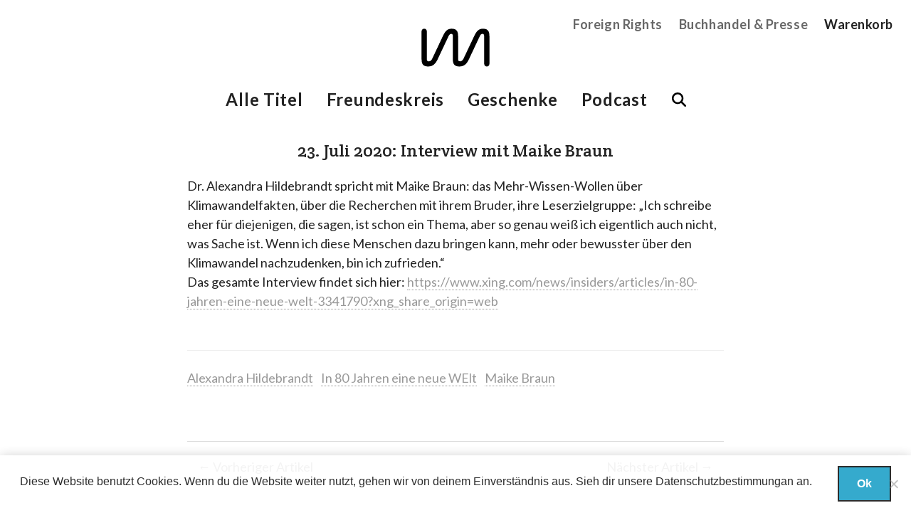

--- FILE ---
content_type: text/html; charset=UTF-8
request_url: https://mikrotext.de/23-juli-2020-interview-mit-maike-braun/
body_size: 6694
content:
<!DOCTYPE html>
<html lang="de" >
<head>
	<meta charset="UTF-8">
<meta name="HandheldFriendly" content="True">
<meta name="MobileOptimized" content="320">
<meta name="viewport" content="width=device-width, initial-scale=1.0" />
<meta http-equiv="X-UA-Compatible" content="ie=edge">

<link rel="apple-touch-icon" sizes="180x180" href="https://mikrotext.de/wp-content/my-themes/theme/assets/images/apple-touch-icon.png">
<link rel="icon" type="image/png" sizes="32x32" href="https://mikrotext.de/wp-content/my-themes/theme/assets/images/favicon-32x32.png">
<link rel="icon" type="image/png" sizes="16x16" href="https://mikrotext.de/wp-content/my-themes/theme/assets/images/favicon-16x16.png">
<link rel="manifest" href="https://mikrotext.de/wp-content/my-themes/theme/assets/images/site.webmanifest">
<link rel="mask-icon" href="https://mikrotext.de/wp-content/my-themes/theme/assets/images/safari-pinned-tab.svg" color="#000000">
<link rel="shortcut icon" href="https://mikrotext.de/wp-content/my-themes/theme/assets/images/favicon.ico">
<meta name="msapplication-TileColor" content="#ffffff">
<meta name="msapplication-config" content="https://mikrotext.de/wp-content/my-themes/theme/assets/images/browserconfig.xml">
<meta name="theme-color" content="#ffffff">

	<link media="all" href="https://mikrotext.de/wp-content/cache/autoptimize/css/autoptimize_ed0ff575199e882f7fec243ead134f16.css" rel="stylesheet"><link media="only screen and (max-width: 768px)" href="https://mikrotext.de/wp-content/cache/autoptimize/css/autoptimize_6fe211f8bb15af76999ce9135805d7af.css" rel="stylesheet"><title>23. Juli 2020: Interview mit Maike Braun - mikrotext</title>

	<link rel="alternate" type="application/rss+xml" title="mikrotext Feed" href="https://mikrotext.de/feed/">

	<meta name='robots' content='index, follow, max-image-preview:large, max-snippet:-1, max-video-preview:-1' />
	
	
	<!-- This site is optimized with the Yoast SEO plugin v26.2 - https://yoast.com/wordpress/plugins/seo/ -->
	<title>23. Juli 2020: Interview mit Maike Braun - mikrotext</title>
	<link rel="canonical" href="https://mikrotext.de/23-juli-2020-interview-mit-maike-braun/" />
	<meta property="og:locale" content="de_DE" />
	<meta property="og:type" content="article" />
	<meta property="og:title" content="23. Juli 2020: Interview mit Maike Braun - mikrotext" />
	<meta property="og:description" content="&hellip;" />
	<meta property="og:url" content="https://mikrotext.de/23-juli-2020-interview-mit-maike-braun/" />
	<meta property="og:site_name" content="mikrotext" />
	<meta property="article:publisher" content="https://www.facebook.com/mikrotext/" />
	<meta property="article:published_time" content="2020-07-23T19:47:18+00:00" />
	<meta property="article:modified_time" content="2020-07-23T19:47:21+00:00" />
	<meta name="author" content="Nikola Richter" />
	<meta name="twitter:card" content="summary_large_image" />
	<meta name="twitter:creator" content="@mkrtxt" />
	<meta name="twitter:site" content="@mkrtxt" />
	<meta name="twitter:label1" content="Verfasst von" />
	<meta name="twitter:data1" content="Nikola Richter" />
	<script type="application/ld+json" class="yoast-schema-graph">{"@context":"https://schema.org","@graph":[{"@type":"WebPage","@id":"https://mikrotext.de/23-juli-2020-interview-mit-maike-braun/","url":"https://mikrotext.de/23-juli-2020-interview-mit-maike-braun/","name":"23. Juli 2020: Interview mit Maike Braun - mikrotext","isPartOf":{"@id":"https://mikrotext.de/#website"},"datePublished":"2020-07-23T19:47:18+00:00","dateModified":"2020-07-23T19:47:21+00:00","author":{"@id":"https://mikrotext.de/#/schema/person/0717141fc00576753721e680d2e1a764"},"breadcrumb":{"@id":"https://mikrotext.de/23-juli-2020-interview-mit-maike-braun/#breadcrumb"},"inLanguage":"de","potentialAction":[{"@type":"ReadAction","target":["https://mikrotext.de/23-juli-2020-interview-mit-maike-braun/"]}]},{"@type":"BreadcrumbList","@id":"https://mikrotext.de/23-juli-2020-interview-mit-maike-braun/#breadcrumb","itemListElement":[{"@type":"ListItem","position":1,"name":"Startseite","item":"https://mikrotext.de/"},{"@type":"ListItem","position":2,"name":"23. Juli 2020: Interview mit Maike Braun"}]},{"@type":"WebSite","@id":"https://mikrotext.de/#website","url":"https://mikrotext.de/","name":"mikrotext","description":"mikrotext ist ein Verlag für neue Narrative und Texte mit Haltung in Berlin.","potentialAction":[{"@type":"SearchAction","target":{"@type":"EntryPoint","urlTemplate":"https://mikrotext.de/search/{search_term_string}"},"query-input":{"@type":"PropertyValueSpecification","valueRequired":true,"valueName":"search_term_string"}}],"inLanguage":"de"},{"@type":"Person","@id":"https://mikrotext.de/#/schema/person/0717141fc00576753721e680d2e1a764","name":"Nikola Richter","sameAs":["http://www.nikolarichter.de"]}]}</script>
	<!-- / Yoast SEO plugin. -->


<link rel='dns-prefetch' href='//code.jquery.com' />


<link rel="stylesheet" href="/wp-includes/css/dashicons.min.css">

	<noscript><style>.woocommerce-product-gallery{ opacity: 1 !important; }</style></noscript>
	<link rel="icon" href="/wp-content/uploads/2018/01/cropped-apple-touch-icon-512x512-32x32.png" sizes="32x32">
<link rel="icon" href="/wp-content/uploads/2018/01/cropped-apple-touch-icon-512x512-192x192.png" sizes="192x192">
<link rel="apple-touch-icon" href="/wp-content/uploads/2018/01/cropped-apple-touch-icon-512x512-180x180.png">
<meta name="msapplication-TileImage" content="/wp-content/uploads/2018/01/cropped-apple-touch-icon-512x512-270x270.png">
</head>

<body class="wp-singular post-template-default single single-post postid-21127 single-format-standard wp-embed-responsive wp-theme-theme off-canvas hide-extras theme-theme cookies-not-set woocommerce-no-js 23-juli-2020-interview-mit-maike-braun">

	<!-- Start the main container -->
	<div id="container" class="container" role="document">

		<!-- Row for blog navigation -->
		<div class="top-header">
	<header class="twelve columns centered header site-header" role="banner">
		<div class="reverie-header">
			<div class="mikrotext-logo">
				<a href="https://mikrotext.de/" rel="home">
											<svg enable-background="new 0 0 229.5 128.5" viewBox="0 0 229.5 128.5" xmlns="http://www.w3.org/2000/svg"><path d="m210.7 118.5c0 5.1 3.6 8.7 8.7 8.7s8.7-3.6 8.7-8.7v-94.1c0-14.6-5.1-23.6-21-23.6-15.1 0-22.3 8.5-30.3 25.6l-34.6 73.3c-3.1 6.7-6.7 10.3-12.1 10.3s-6.7-3.3-6.7-7.7v-77.9c0-14.6-5.1-23.6-21-23.6-15.1 0-22.3 8.5-30.3 25.6l-34.5 73.4c-3.1 6.7-6.7 10.3-12.1 10.3s-6.7-3.3-6.7-7.7v-92.9c0-5.1-3.6-8.7-8.7-8.7-5.1 0-8.7 3.6-8.7 8.7v94.1c0 15.1 5.1 23.6 21.5 23.6 16.7 0 25.1-8.7 32.8-25.4l35.4-75.1c1.5-3.6 4.1-8.7 9.2-8.7 4.1 0 5.6 2.8 5.6 6.9v78.7c0 15.1 5.1 23.6 21.5 23.6 16.7 0 25.1-8.7 32.8-25.4l35.4-75.1c1.5-3.6 4.1-8.7 9.2-8.7 4.1 0 5.6 2.8 5.6 6.9z"/></svg>									</a>
			</div>
			<h1>
				<a href="https://mikrotext.de/" rel="home">
					mikrotext				</a>
			</h1>
			<h4 class="subheader">
				mikrotext ist ein Verlag für neue Narrative und Texte mit Haltung in Berlin.			</h4>
		</div>
											</header>
</div>

	<nav class="hide-for-small top-right-nav">
		<ul class="nav-bar">
			<li id="menu-item-31156" class="menu-item menu-item-type-post_type menu-item-object-page menu-item-31156"><a href="https://mikrotext.de/foreign-rights/">Foreign Rights</a></li>
<li id="menu-item-31158" class="menu-item menu-item-type-post_type menu-item-object-page menu-item-31158"><a href="https://mikrotext.de/buchhandel-presse/">Buchhandel &#038; Presse</a></li>
							<li class="cart">
										<a href="https://mikrotext.de/cart/">Warenkorb  </a>
				</li>
					</ul>
	</nav>

<nav role="navigation" id="Menu" class="hide-for-small top-nav centered">
			<ul class="nav-bar">
			<li id="menu-item-9778" class="menu-item menu-item-type-post_type menu-item-object-page menu-item-9778"><a href="https://mikrotext.de/shop/">Alle Titel</a></li>
<li id="menu-item-7245" class="menu-item menu-item-type-post_type menu-item-object-page menu-item-7245"><a href="https://mikrotext.de/freundeskreis/">Freundeskreis</a></li>
<li id="menu-item-31159" class="menu-item menu-item-type-post_type menu-item-object-page menu-item-31159"><a href="https://mikrotext.de/merch/">Geschenke</a></li>
<li id="menu-item-8052" class="menu-item menu-item-type-post_type menu-item-object-page menu-item-8052"><a href="https://mikrotext.de/mikrotext-podcast/">Podcast</a></li>

			<li>
				<div class="searchform">
					<form role="search" method="get" id="searchform" action="https://mikrotext.de/">
						<input type="text" value="" name="s" id="s" placeholder="Suchen">
					</form>
				</div>
			</li>
		</ul>
	</nav>

<p class="show-for-small">
	<a class='sidebar-button' id="sidebarButton" href="#sidebar-off" >Das Menü</a>
</p>


		<!-- Start Off-Canvas Row -->
		<div class="row">

		<!-- Row for main content area -->
		<section id="main" role="main">

		<!-- Row for main content area -->
		<div id="content" class="ten columns centered">
	
			<div class="post-box">
					<article class="post-21127 post type-post status-publish format-standard hentry category-presse tag-alexandra-hildebrandt tag-in-80-jahren-eine-neue-welt tag-maike-braun" id="post-21127">

		<header>
			<h2 class="entry-title">23. Juli 2020: Interview mit Maike Braun</h2>
		</header>

		<div class="entry-content">
			
<p>Dr. Alexandra Hildebrandt spricht mit Maike Braun: das Mehr-Wissen-Wollen über Klimawandelfakten, über die Recherchen mit ihrem Bruder, ihre Leserzielgruppe: &#8222;Ich schreibe eher für diejenigen, die sagen, ist schon ein Thema, aber so genau weiß ich eigentlich auch nicht, was Sache ist. Wenn ich diese Menschen dazu bringen kann, mehr oder bewusster über den Klimawandel nachzudenken, bin ich zufrieden.&#8220; <br>Das gesamte Interview findet sich hier: <a href="https://www.xing.com/news/insiders/articles/in-80-jahren-eine-neue-welt-3341790?xng_share_origin=web" target="_blank" rel="noreferrer noopener" aria-label="https://www.xing.com/news/insiders/articles/in-80-jahren-eine-neue-welt-3341790?xng_share_origin=web (öffnet in neuem Tab)">https://www.xing.com/news/insiders/articles/in-80-jahren-eine-neue-welt-3341790?xng_share_origin=web</a></p>
		</div>

		<footer>
			<p class="tags"><a href="/tag/alexandra-hildebrandt/" rel="tag">Alexandra Hildebrandt</a> <a href="/tag/in-80-jahren-eine-neue-welt/" rel="tag">In 80 Jahren eine neue WElt</a> <a href="/tag/maike-braun/" rel="tag">Maike Braun</a><br /></p>
		</footer>

		<hr />

		<div class="post_navigation">
			<div class="previous_post six columns"><a href="https://mikrotext.de/9-juli-2020-kochen-mit-zukunft-in-der-lesart-deutschlandfunk-kultur/" rel="prev">&larr;  Vorheriger Artikel</a></div>
			<div class="next_post six columns right" style="text-align:right;"><a href="https://mikrotext.de/18-september-2020-literatur-parkplatz-mit-mikrotext-und-leseglueck-parkingday-verlagebesuchen/" rel="next">Nächster Artikel &rarr;</a></div>
		</div>

	</article>

			</div>

		</div><!-- End Content row -->
		
	</section>
	<section id="sidebar-off" role="complementary">
	<nav id="sideMenu" role="navigation">
		<ul class="nav-bar">
			<li id="menu-item-9830" class="menu-item menu-item-type-post_type menu-item-object-page menu-item-9830"><a href="https://mikrotext.de/shop/">Alle Titel</a></li>
<li id="menu-item-30506" class="menu-item menu-item-type-post_type menu-item-object-page menu-item-30506"><a href="https://mikrotext.de/merch/">Geschenke</a></li>
<li id="menu-item-7692" class="menu-item menu-item-type-post_type menu-item-object-page menu-item-7692"><a href="https://mikrotext.de/freundeskreis/">Freundeskreis</a></li>
<li id="menu-item-8129" class="menu-item menu-item-type-post_type menu-item-object-page menu-item-8129"><a href="https://mikrotext.de/mikrotext-podcast/">Podcast</a></li>
<li id="menu-item-7690" class="menu-item menu-item-type-post_type menu-item-object-page menu-item-7690"><a href="https://mikrotext.de/ueber/">Über mikrotext</a></li>
<li id="menu-item-7691" class="menu-item menu-item-type-post_type menu-item-object-page menu-item-7691"><a href="https://mikrotext.de/kontakt/">Kontakt</a></li>
<li id="menu-item-30505" class="menu-item menu-item-type-post_type menu-item-object-page menu-item-30505"><a href="https://mikrotext.de/foreign-rights/">Foreign Rights</a></li>
<li id="menu-item-31908" class="menu-item menu-item-type-post_type menu-item-object-page menu-item-31908"><a href="https://mikrotext.de/filmstoff/">Filmstoff</a></li>
							<li>
										<a href="https://mikrotext.de/cart/">Warenkorb  </a>
				</li>
					</ul>
	</nav>
</section>

</div><!-- End Off-Canvas Row -->
</div><!-- End the main container -->

<footer id="content-info" role="contentinfo">
	<div class="newsletter">
		<div class="row">
			<div class="twelve columns">
				<div id="mc4wp_form_widget-2" class="widget widget_mc4wp_form_widget"><div class="newsletter-section"><h4>Newsletter hier bestellen:</h4><script>(function() {
	window.mc4wp = window.mc4wp || {
		listeners: [],
		forms: {
			on: function(evt, cb) {
				window.mc4wp.listeners.push(
					{
						event   : evt,
						callback: cb
					}
				);
			}
		}
	}
})();
</script><!-- Mailchimp for WordPress v4.10.8 - https://wordpress.org/plugins/mailchimp-for-wp/ --><form id="mc4wp-form-1" class="mc4wp-form mc4wp-form-7688" method="post" data-id="7688" data-name="mikrotext-Newsletter" ><div class="mc4wp-form-fields"><p>
	<label>E-Mail</label>
	<input type="email" name="EMAIL" placeholder="E-Mail Adresse" required />
</p>

<p>
	<input type="submit" value="mikronews bekommen!" />
</p></div><label style="display: none !important;">Wenn du ein Mensch bist, lasse das Feld leer: <input type="text" name="_mc4wp_honeypot" value="" tabindex="-1" autocomplete="off" /></label><input type="hidden" name="_mc4wp_timestamp" value="1769926738" /><input type="hidden" name="_mc4wp_form_id" value="7688" /><input type="hidden" name="_mc4wp_form_element_id" value="mc4wp-form-1" /><div class="mc4wp-response"></div></form><!-- / Mailchimp for WordPress Plugin --></div></div>			</div>
		</div>
	</div>

	<div class="row">
		<div class="three columns">
			<div id="custom_html-2" class="widget_text widget widget_custom_html"><div class="widget_text footer-section"><div class="textwidget custom-html-widget">© mikrotext</div></div></div>		</div>
		<div class="four columns">
			<div id="nav_menu-2" class="widget widget_nav_menu"><div class="footer-section"><div class="menu-footer-menue-2-container"><ul id="menu-footer-menue-2" class="menu"><li id="menu-item-7420" class="menu-item menu-item-type-post_type menu-item-object-page menu-item-7420"><a href="https://mikrotext.de/ueber/">Über / Auszeichnungen</a></li>
<li id="menu-item-8130" class="english-about menu-item menu-item-type-post_type menu-item-object-page menu-item-8130"><a href="https://mikrotext.de/about/">About</a></li>
<li id="menu-item-30507" class="menu-item menu-item-type-post_type menu-item-object-page menu-item-30507"><a href="https://mikrotext.de/das-jahr-des-offenen-verlags/">Das Jahr des offenen Verlags</a></li>
<li id="menu-item-7421" class="menu-item menu-item-type-post_type menu-item-object-page menu-item-7421"><a href="https://mikrotext.de/buchhandel-presse/">Buchhandel &#038; Auslieferung</a></li>
<li id="menu-item-31909" class="menu-item menu-item-type-post_type menu-item-object-page menu-item-31909"><a href="https://mikrotext.de/filmstoff/">Filmstoff</a></li>
</ul></div></div></div>		</div>
		<div class="two columns">
			<div id="nav_menu-3" class="widget widget_nav_menu"><div class="footer-section"><div class="menu-footer-menue-1-container"><ul id="menu-footer-menue-1" class="menu"><li id="menu-item-1194" class="menu-item menu-item-type-post_type menu-item-object-page menu-item-1194"><a href="https://mikrotext.de/kontakt/">Kontakt</a></li>
<li id="menu-item-7521" class="menu-item menu-item-type-post_type menu-item-object-page menu-item-privacy-policy menu-item-7521"><a rel="privacy-policy" href="https://mikrotext.de/datenschutz/">Datenschutz</a></li>
<li id="menu-item-242" class="menu-item menu-item-type-post_type menu-item-object-page menu-item-242"><a href="https://mikrotext.de/impressum/">Impressum</a></li>
</ul></div></div></div>		</div>
		<div class="three columns">
			<div id="nav_menu-4" class="widget widget_nav_menu"><div class="footer-section"><div class="menu-footer-shop-menu-container"><ul id="menu-footer-shop-menu" class="menu"><li id="menu-item-9841" class="menu-item menu-item-type-post_type menu-item-object-page menu-item-9841"><a href="https://mikrotext.de/versandarten/">Versandarten</a></li>
<li id="menu-item-10648" class="menu-item menu-item-type-post_type menu-item-object-page menu-item-10648"><a href="https://mikrotext.de/bezahlmoeglichkeiten/">Zahlungsarten</a></li>
<li id="menu-item-9835" class="menu-item menu-item-type-post_type menu-item-object-page menu-item-9835"><a href="https://mikrotext.de/allgemeine-geschaeftsbedingungen/">AGB</a></li>
<li id="menu-item-9842" class="menu-item menu-item-type-post_type menu-item-object-page menu-item-9842"><a href="https://mikrotext.de/widerrufsbelehrung/">Widerrufsbelehrung</a></li>
</ul></div></div></div>		</div>
	</div>
</footer>


	

	<span id="to_top_scrollup" class="dashicons dashicons-arrow-up-alt" style="opacity: 1; display: inline;">
		<span class="screen-reader-text">Scroll Up</span>
	</span>





		<p class="footer-info vat-info">Alle Preise inkl. der gesetzlichen MwSt.</p>
<script type="speculationrules">
{"prefetch":[{"source":"document","where":{"and":[{"href_matches":"\/*"},{"not":{"href_matches":["\/wp-*.php","\/wp-admin\/*","\/wp-content\/uploads\/*","\/wp-content\/*","\/wp-content\/plugins\/*","\/wp-content\/my-themes\/theme\/*","\/*\\?(.+)"]}},{"not":{"selector_matches":"a[rel~=\"nofollow\"]"}},{"not":{"selector_matches":".no-prefetch, .no-prefetch a"}}]},"eagerness":"conservative"}]}
</script>
<script>(function() {function maybePrefixUrlField () {
  const value = this.value.trim()
  if (value !== '' && value.indexOf('http') !== 0) {
    this.value = 'http://' + value
  }
}

const urlFields = document.querySelectorAll('.mc4wp-form input[type="url"]')
for (let j = 0; j < urlFields.length; j++) {
  urlFields[j].addEventListener('blur', maybePrefixUrlField)
}
})();</script><noscript><style>.lazyload{display:none;}</style></noscript><script data-noptimize="1">window.lazySizesConfig=window.lazySizesConfig||{};window.lazySizesConfig.loadMode=1;</script><script async data-noptimize="1" src='https://mikrotext.de/wp-content/plugins/autoptimize/classes/external/js/lazysizes.min.js?ao_version=3.1.13'></script>	<script type='text/javascript'>
		(function () {
			var c = document.body.className;
			c = c.replace(/woocommerce-no-js/, 'woocommerce-js');
			document.body.className = c;
		})();
	</script>
	<script src="https://code.jquery.com/jquery-3.7.1.min.js"></script><script>(window.jQuery && jQuery.noConflict()) || document.write('<script src="https://mikrotext.de/wp-content/cache/autoptimize/js/autoptimize_single_16623e9f7cd802cf093c325c511a739c.js"><\/script>')</script>
<script>
/* <![CDATA[ */
var cnArgs = {"ajaxUrl":"https:\/\/mikrotext.de\/wp-admin\/admin-ajax.php","nonce":"3a4a80231f","hideEffect":"fade","position":"bottom","onScroll":false,"onScrollOffset":100,"onClick":false,"cookieName":"cookie_notice_accepted","cookieTime":7862400,"cookieTimeRejected":2592000,"globalCookie":false,"redirection":false,"cache":false,"revokeCookies":false,"revokeCookiesOpt":"automatic"};
/* ]]> */
</script><script type="text/javascript" id="wc-add-to-cart-js-extra">
/* <![CDATA[ */
var wc_add_to_cart_params = {"ajax_url":"\/wp-admin\/admin-ajax.php","wc_ajax_url":"\/?wc-ajax=%%endpoint%%","i18n_view_cart":"Warenkorb anzeigen","cart_url":"https:\/\/mikrotext.de\/cart\/","is_cart":"","cart_redirect_after_add":"no"};
/* ]]> */
</script>
<script type="text/javascript" id="woocommerce-js-extra">
/* <![CDATA[ */
var woocommerce_params = {"ajax_url":"\/wp-admin\/admin-ajax.php","wc_ajax_url":"\/?wc-ajax=%%endpoint%%","i18n_password_show":"Passwort anzeigen","i18n_password_hide":"Passwort ausblenden"};
/* ]]> */
</script>
<!-- Matomo -->
<script type="text/javascript">
  var _paq = window._paq || [];
  /* tracker methods like "setCustomDimension" should be called before "trackPageView" */
  _paq.push(["setDocumentTitle", document.domain + "/" + document.title]);
  _paq.push(["setCookieDomain", "*.mikrotext.de"]);
  _paq.push(['trackPageView']);
  _paq.push(['enableLinkTracking']);
  (function() {
    var u="//matomo.mikrotext.de/";
    _paq.push(['setTrackerUrl', u+'matomo.php']);
    _paq.push(['setSiteId', '1']);
    var d=document, g=d.createElement('script'), s=d.getElementsByTagName('script')[0];
    g.type='text/javascript'; g.async=true; g.defer=true; g.src=u+'matomo.js'; s.parentNode.insertBefore(g,s);
  })();
</script>
<!-- End Matomo Code -->
		<!-- Cookie Notice plugin v2.5.7 by Hu-manity.co https://hu-manity.co/ -->
		<div id="cookie-notice" role="dialog" class="cookie-notice-hidden cookie-revoke-hidden cn-position-bottom" aria-label="Cookie Notice" style="background-color: rgba(34,34,34,1);"><div class="cookie-notice-container" style="color: #fff"><span id="cn-notice-text" class="cn-text-container">Diese Website benutzt Cookies. Wenn du die Website weiter nutzt, gehen wir von deinem Einverständnis aus. 
Sieh dir unsere <a href="/datenschutz/">Datenschutzbestimmungan</a> an.</span><span id="cn-notice-buttons" class="cn-buttons-container"><button id="cn-accept-cookie" data-cookie-set="accept" class="cn-set-cookie cn-button cn-button-custom button" aria-label="Ok">Ok</button></span><span id="cn-close-notice" data-cookie-set="accept" class="cn-close-icon" title="Nein"></span></div>
			
		</div>
		<!-- / Cookie Notice plugin --><script defer src="https://mikrotext.de/wp-content/cache/autoptimize/js/autoptimize_4df9eecf2ebeb505475ba2851847195f.js"></script></body>
</html><!-- WP Fastest Cache file was created in 0.177 seconds, on 1. February 2026 @ 07:18 --><!-- need to refresh to see cached version -->